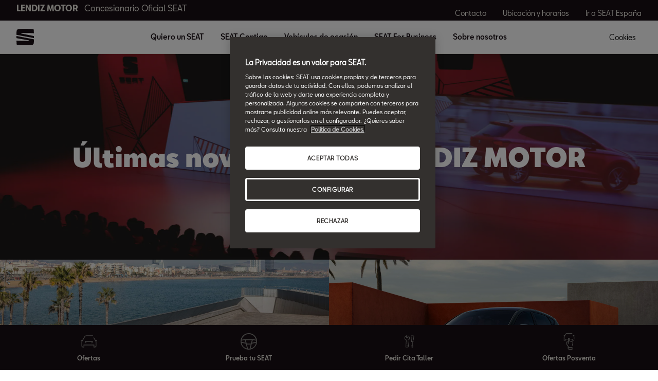

--- FILE ---
content_type: text/html;charset=utf-8
request_url: https://www.concesionarios.seat/lendizmotor/noticias
body_size: 9302
content:

<!DOCTYPE HTML>
<html lang="es-ES">


    <head>

	

	
		<script defer="defer" type="text/javascript" src="/.rum/@adobe/helix-rum-js@%5E2/dist/rum-standalone.js"></script>
<script defer="defer" type="text/javascript" src="/.rum/@adobe/helix-rum-js@%5E2/dist/rum-standalone.js"></script>
<link rel="preload" as="font" href="/etc.clientlibs/nuevaswebs/components/clientlibs/nuevaswebs/main/resources/fonts/SeatBcn-Regular.woff" crossorigin="anonymous"/>
		<link rel="preload" as="font" href="/etc.clientlibs/nuevaswebs/components/clientlibs/nuevaswebs/main/resources/fonts/SeatBcn-Black.woff" crossorigin="anonymous"/>
		<link rel="preload" as="font" href="/etc.clientlibs/nuevaswebs/components/clientlibs/nuevaswebs/main/resources/fonts/SeatBcn-Bold.woff" crossorigin="anonymous"/>
		<link rel="preload" as="font" href="/etc.clientlibs/nuevaswebs/components/clientlibs/nuevaswebs/main/resources/fonts/SeatBcn-Medium.woff" crossorigin="anonymous"/>

		<link rel="dns-prefetch" href="https://seat-ws.com"/>

		
	

    

	

	<link rel="dns-prefetch" href="https://www.googletagmanager.com"/>
	<link rel="dns-prefetch" href="https://analytics.google.com"/>
	<link rel="dns-prefetch" href="https://assets.adobedtm.com"/>
	<link rel="dns-prefetch" href="https://seatsa.tt.omtrdc.net"/>

    
    

	
	<meta http-equiv="content-type" content="text/html; charset=UTF-8"/>
	<meta name="viewport" content="width=device-width, initial-scale=1, shrink-to-fit=no, maximum-scale=1, user-scalable=no"/>

	


	
	


	<!-- SEO Meta tags -->
	<meta name="robots" content="INDEX, FOLLOW"/>

	
	

	
	
    

    
        
            <meta id="seatIdAvoidProfile" name="seatIdAvoidProfile" content="false"/>
        
            <meta id="languageISO" name="languageISO" content="es_ES"/>
        
            <meta id="currency" name="currency" content="€"/>
        
            <meta id="currencyCode" name="currencyCode" content="AED"/>
        
            <meta id="workflow" name="workflow" content="seat-es-es"/>
        
            <meta id="dealerURL" name="dealerURL" content="https://www.concesionarios.seat/home/noticias.snw.xml?app=seat"/>
        
            <meta id="dealerCountry" name="dealerCountry" content="esp"/>
        
            <meta id="hash" name="hash" content="aTNmV0FJemFTeUJsWkNWOTdVR3BzaG5pa2NOUlptZHU3SjJuOU1qdXJhczh2Qm0yaQ=="/>
        
            <meta id="googleMapId" name="googleMapId" content="defaultMapId"/>
        
            <meta id="hash-grv3" name="hash-grv3" content="6LcppgwrAAAAAO8j1Q7-sxRQxfVdG_mOutb9uLcO"/>
        
            
        
    


	<!-- Social Sharing -->
	
	<meta property="og:url" content="www.concesionarios.seat/lendizmotor/home/noticias-dw.html"/>
	
		
		
		
	
	
	<meta property="og:image:width" content="300"/>
	<meta property="og:image:height" content="300"/>
	<meta property="og:type" content="article"/>
	<meta property="og:title" content="Últimas noticias del concesionario SEAT en Vitoria | Lendiz Motor"/>
	<meta property="og:description" content="Conoce las últimas novedades, noticias y eventos de tu concesionario SEAT en Vitoria. En Lendiz Motor te mantenemos informado sobre SEAT."/>

	<meta name="twitter:card" content="summary_large_image"/>
	
	
	<meta name="twitter:title" content="Últimas noticias del concesionario SEAT en Vitoria | Lendiz Motor"/>
	<meta name="twitter:description" content="Conoce las últimas novedades, noticias y eventos de tu concesionario SEAT en Vitoria. En Lendiz Motor te mantenemos informado sobre SEAT."/>

	<meta name="dealerID" content="03597D,08245MS"/>
<meta name="partnerID" content="ESP08245"/>
<meta name="dealerSelector" content="dealer.lendizmotor"/>
<meta name="dealerFormPage" content="https://www.concesionarios.seat/lendizmotor/localizador-stock-dw/form-stock-locator"/>




	
	

	
		
		
	

	
	

	
		
    
<link href="/etc.clientlibs/nuevaswebs/components/clientlibs/common/vendor/bootstrap-css.lc-a4b3f509e79c54a512b890d73235ef04-lc.min.css" type="text/css" rel="stylesheet"><link href="/etc.clientlibs/vwgroup/components/content/services/clientlibs/include.lc-328563ac6d32353c004c0459f0f978fc-lc.min.css" type="text/css" rel="stylesheet"><link href="/etc.clientlibs/seat-website/components/clientlibs/main.lc-db4c072ffbbb7ac68e60e233400f9ce5-lc.min.css" type="text/css" rel="stylesheet"><link href="/etc.clientlibs/nuevaswebs/components/clientlibs/nuevaswebs/main.lc-421bf845eef5c58018ca0b820a7e1957-lc.min.css" type="text/css" rel="stylesheet">


	

	

	

	

	

	<title>Últimas noticias del concesionario SEAT en Vitoria | Lendiz Motor</title>
	<meta name="hideInNav" content/>
	<meta name="navTitle" content="Noticias"/>

	<meta name="description" content="Conoce las últimas novedades, noticias y eventos de tu concesionario SEAT en Vitoria. En Lendiz Motor te mantenemos informado sobre SEAT."/>
	<meta name="template" content="contenttemplate"/>

	

	


	
    
    

    
    
    
    

	
    
        <link rel="icon" type="image/vnd.microsoft.icon" href="/etc/designs/seat-dealers/favicon.ico"/>
        <link rel="shortcut icon" type="image/vnd.microsoft.icon" href="/etc/designs/seat-dealers/favicon.ico"/>
    
    


	
	
		
    
<script type="text/javascript" src="/etc.clientlibs/vwgroup/components/clientlibs/common/utils/datalayer.lc-824949316b956be3c781af3ce4e713ed-lc.min.js"></script><script type="text/javascript" src="/etc.clientlibs/nuevaswebs/components/clientlibs/nuevaswebs/analytics.lc-a95b21c5abc9022be24bedbc76a0b259-lc.min.js"></script>


		
		
	

	
	

    
        
            <!-- Recommender test
<link rel="stylesheet" href="https://recommender.pre.code.seat.cloud.vwgroup.com/app.bundle.css" type="text/css"> -->

<!-- OneTrust Cookies Consent Notice start for concesionarios.seat -->
<script src="https://cdn.cookielaw.org/scripttemplates/otSDKStub.js" data-document-language="true" type="text/javascript" charset="UTF-8" data-domain-script="f5aab29d-9e8d-49f3-bce5-38a64cc73d0d"></script>
<!-- OneTrust Cookies Consent Notice end for concesionarios.seat -->

<script src="https://assets.adobedtm.com/ee3d1dc2ceba/e2c7d39ab65c/launch-2516b4adaf89.min.js" async></script>

<meta name="facebook-domain-verification" content="9o0i8s8s1mq3lmzugj4rg3qls47fi8" />

<meta name="google-site-verification" content="220-_Z4VL5YbwqHbw3W7vM8mPkgy1CWp3lkUS6bhjqo" />
        

        
    

	

	<script type="text/javascript">
		SEAT_ANALYTICS.trackPage('content\/countries\/es\/dealers\/es\/home\/noticias.html','','',false,'','');
	</script>

	<!-- SEO Part 1 canonical URL v1.0.6.1 -->
    
        
            
                
                <link rel="canonical" href="https://www.seat.es/sobre-seat/noticias.html"/>
            
        

        
            
        

        

        
    

	<!-- Seat Dealers Clientlib -->
	
	
		<span id="dealer-selector-span" class="hidden" data-dealer-selector="lendizmotor"></span>
	

	<!-- CSS Overlay -->
	
	

	
		<span id="hash" class="hidden" data-value="aTNmV0FJemFTeUJsWkNWOTdVR3BzaG5pa2NOUlptZHU3SjJuOU1qdXJhczh2Qm0yaQ=="></span>
	

	
		
	


</head>

    
    
        
    
    
    

    

    <body class="aem-site seat-website   ">
    
    
        



        
        


	



<div class="hidden" data-alt="Browser not supported
To live the full Seat Experience, please upgrade your browser to the newest version." id="compatibilityie"></div>

	




<span class="d-none" id="pagenaming">es:Home:Noticias</span>
<span class="d-none" id="carCode"></span>
<span class="d-none" id="market-language">ES/ES</span>

<!-- Seat Dealers Analytics -->


	<span class="d-none" id="dealerName">lendizmotor</span>
	<span class="d-none" id="dealerCode">03597 | lendizmotor</span>
	<span class="d-none" id="dealerId">{dealer_location}</span>







<div class="cookie-policy-container">
	

	<div id="cookies-modal-container">

	</div>
</div>



    
<div><div class="section"><div class="new"></div>
</div><div class="iparys_inherited"><div class="modal-parsys iparsys parsys"></div>
</div>
</div>



<div><div class="section"><div class="new"></div>
</div><div class="iparys_inherited"><div class="header iparsys parsys"><div class="dealersmainnav section">
    
    




    <div class="main-navigation-v2">
        <div class="black-bar">
            <div class="container-fluid">
                <div class="row">
                    <div class="col">
                        
                        
                            <div class="dealer-name">
                                <a href="https://www.concesionarios.seat/home/overview-dw.dealer.lendizmotor" target="_self">LENDIZ MOTOR<span>Concesionario Oficial SEAT</span></a>
                            </div>
                        
                    </div>
                    <div class="col d-none d-lg-block">
                        <div class="dealer-ctas">
                            
                                <a href="https://www.concesionarios.seat/home/contacto-dw.dealer.lendizmotor" target="_self">Contacto</a>
                            
                                <a href="https://www.concesionarios.seat/home/ubicacion-horario-dw.dealer.lendizmotor" target="_self">Ubicación y horarios</a>
                            
                                <a href="https://www.seat.es/" target="_self">Ir a SEAT España</a>
                            
                        </div>
                    </div>
                </div>
            </div>
        </div><!-- end black-bar -->

        <div class="container-fluid menu-bar">
            <div class="row">
                <div class="col col-lg-1">
                    
                    
                        <div class="logo">
                            <a href="https://www.concesionarios.seat/home/overview-dw.dealer.lendizmotor" target="_self"><img src="/content/dam/public-dealer-master/header/new-nav/logoseat-desktop-1440-header.svg" alt="logo"/>                    </a>
                        </div>
                    
                    <div class="menu-icon d-block d-lg-none">
                        <img src="/etc.clientlibs/nuevaswebs/components/clientlibs/nuevaswebs/main/resources/img/menu-closed.svg" alt="menu"/>
                    </div>
                    <span class="d-block d-lg-none cookies" onclick="Optanon.ToggleInfoDisplay();">
                        Cookies
                    </span>
                </div>
                <div class="col col-lg-8 offset-lg-1 d-none d-lg-block">
                    <div class="menu-items">
                        
                            
                                <button class="main-dropdown" data-drop="section0">Quiero un SEAT</button>
                            
                            
                        
                            
                                <button class="main-dropdown" data-drop="section1">SEAT Contigo</button>
                            
                            
                        
                            
                            
                                <a href="https://www.concesionarios.seat/home/coches-ocasion-dw.dealer.lendizmotor" target="_blank">Vehículos de ocasión</a>
                                
                            
                        
                            
                                <button class="main-dropdown" data-drop="section3">SEAT For Business</button>
                            
                            
                        
                            
                                <button class="main-dropdown" data-drop="section4">Sobre nosotros</button>
                            
                            
                        
                    </div>
                </div>
                <div class="col col-lg-1 offset-lg-1 d-none d-lg-block">
                    <span class="menu-items" onclick="Optanon.ToggleInfoDisplay();">
                        Cookies
                    </span>
                </div>
            </div>
        </div> <!-- end menu-bar -->

        <div id="list-items-mobile">
            <div class="close-button">
                <button>
                    <img src="/etc.clientlibs/nuevaswebs/components/clientlibs/nuevaswebs/main/resources/img/menu-x.svg" alt=""/>
                </button>
            </div>
            <div class="list-accordion">
                
                    
                        <a class="btn btn-link" data-toggle="collapse" data-target="#collapse0" aria-expanded="false" aria-controls="collapseOne">
                            Quiero un SEAT
                            <img src="/etc.clientlibs/nuevaswebs/components/clientlibs/nuevaswebs/main/resources/img/icon-arrowdown-black.svg" alt="icon icon-arrowdown-black"/>
                        </a>
                        <div id="collapse0" class="collapse" data-parent=".list-accordion">
                            
                                <a href="https://www.concesionarios.seat/home/ofertas-dw.dealer.lendizmotor" target="_self" alt="Ofertas" title="Ofertas">
                                    <p class="title-item">Ofertas</p>
                                </a>
                            
                                <a href="https://www.concesionarios.seat/home/coches-dw/hibridos-dw.dealer.lendizmotor" target="_self" alt="SEAT Híbridos" title="SEAT Híbridos">
                                    <p class="title-item">SEAT Híbridos</p>
                                </a>
                            
                                <a href="https://www.concesionarios.seat/home/ofertas-dw/seat-flex.dealer.lendizmotor" target="_self" alt="SEAT Flex" title="SEAT Flex">
                                    <p class="title-item">SEAT Flex</p>
                                </a>
                            
                        </div>
                    
                    
                
                    
                        <a class="btn btn-link" data-toggle="collapse" data-target="#collapse1" aria-expanded="false" aria-controls="collapseOne">
                            SEAT Contigo
                            <img src="/etc.clientlibs/nuevaswebs/components/clientlibs/nuevaswebs/main/resources/img/icon-arrowdown-black.svg" alt="icon icon-arrowdown-black"/>
                        </a>
                        <div id="collapse1" class="collapse" data-parent=".list-accordion">
                            
                                <a href="https://www.concesionarios.seat/home/garantias-y-servicios-dw/garantias.dealer.lendizmotor" target="_self" alt="Garantías " title="Garantías ">
                                    <p class="title-item">Garantías </p>
                                </a>
                            
                                <a href="https://www.concesionarios.seat/home/mantenimiento.dealer.lendizmotor" target="_self" alt="Mantenimiento" title="Mantenimiento">
                                    <p class="title-item">Mantenimiento</p>
                                </a>
                            
                                <a href="https://www.concesionarios.seat/home/postventa-dw/servicios-recambios-dw.dealer.lendizmotor" target="_self" alt="Servicios" title="Servicios">
                                    <p class="title-item">Servicios</p>
                                </a>
                            
                                <a href="https://www.concesionarios.seat/home/postventa-dw/ofertas-dw.dealer.lendizmotor" target="_self" alt="Ofertas Posventa" title="Ofertas Posventa">
                                    <p class="title-item">Ofertas Posventa</p>
                                </a>
                            
                                <a href="https://www.concesionarios.seat/home/seat-long-drive.dealer.lendizmotor" target="_self" alt="SEAT Long Drive" title="SEAT Long Drive">
                                    <p class="title-item">SEAT Long Drive</p>
                                </a>
                            
                                <a href="https://www.concesionarios.seat/home/garantias-y-servicios-dw/garantias/garantia-extendida-10.dealer.lendizmotor" target="_self" alt="Garantía de 10 años" title="Garantía de 10 años">
                                    <p class="title-item">Garantía de 10 años</p>
                                </a>
                            
                        </div>
                    
                    
                
                    
                    
                        <a class="link" href="https://www.concesionarios.seat/home/coches-ocasion-dw.dealer.lendizmotor" target="_blank">Vehículos de ocasión</a>
                        
                    
                
                    
                        <a class="btn btn-link" data-toggle="collapse" data-target="#collapse3" aria-expanded="false" aria-controls="collapseOne">
                            SEAT For Business
                            <img src="/etc.clientlibs/nuevaswebs/components/clientlibs/nuevaswebs/main/resources/img/icon-arrowdown-black.svg" alt="icon icon-arrowdown-black"/>
                        </a>
                        <div id="collapse3" class="collapse" data-parent=".list-accordion">
                            
                                <a href="https://www.concesionarios.seat/home/seat-for-business-dw/descubre-dw.dealer.lendizmotor" target="_self" alt="SEAT For Business" title="SEAT For Business">
                                    <p class="title-item">SEAT For Business</p>
                                </a>
                            
                                <a href="https://www.concesionarios.seat/home/seat-for-business-dw/ofertas-dw.dealer.lendizmotor" target="_self" alt="Ofertas empresas" title="Ofertas empresas">
                                    <p class="title-item">Ofertas empresas</p>
                                </a>
                            
                                <a href="https://www.concesionarios.seat/home/seat-for-business-dw/flota-dw.dealer.lendizmotor" target="_self" alt="Nuestra flota" title="Nuestra flota">
                                    <p class="title-item">Nuestra flota</p>
                                </a>
                            
                                <a href="https://www.concesionarios.seat/home/seat-for-business-dw/servicios.dealer.lendizmotor" target="_self" alt="Servicios" title="Servicios">
                                    <p class="title-item">Servicios</p>
                                </a>
                            
                                <a href="https://www.concesionarios.seat/home/seat-for-business-dw/pymes-autonomos.dealer.lendizmotor" target="_self" alt="PYMEs y Autónomos" title="PYMEs y Autónomos">
                                    <p class="title-item">PYMEs y Autónomos</p>
                                </a>
                            
                                <a href="https://www.concesionarios.seat/home/seat-for-business-dw/coches-de-autoescuela.dealer.lendizmotor" target="_self" alt="Autoescuela" title="Autoescuela">
                                    <p class="title-item">Autoescuela</p>
                                </a>
                            
                        </div>
                    
                    
                
                    
                        <a class="btn btn-link" data-toggle="collapse" data-target="#collapse4" aria-expanded="false" aria-controls="collapseOne">
                            Sobre nosotros
                            <img src="/etc.clientlibs/nuevaswebs/components/clientlibs/nuevaswebs/main/resources/img/icon-arrowdown-black.svg" alt="icon icon-arrowdown-black"/>
                        </a>
                        <div id="collapse4" class="collapse" data-parent=".list-accordion">
                            
                                <a href="https://www.concesionarios.seat/home/contacto-dw.dealer.lendizmotor" target="_self" alt="Contacto" title="Contacto">
                                    <p class="title-item">Contacto</p>
                                </a>
                            
                                <a href="https://www.concesionarios.seat/home/ubicacion-horario-dw.dealer.lendizmotor" target="_self" alt="Ubicación y horarios" title="Ubicación y horarios">
                                    <p class="title-item">Ubicación y horarios</p>
                                </a>
                            
                                <a href="https://www.concesionarios.seat/home/noticias.dealer.lendizmotor" target="_self" alt="Noticias" title="Noticias">
                                    <p class="title-item">Noticias</p>
                                </a>
                            
                        </div>
                    
                    
                
            </div>
            <div class="cta-container">
                
                    <a class="cta" href="https://www.concesionarios.seat/home/contacto-dw.dealer.lendizmotor" target="_self">
                        <img src="/content/dam/public-dealer-master/new-conversion/chat-white.svg" alt=""/>
                        Contacto
                    </a>
                
                    <a class="cta" href="https://www.concesionarios.seat/home/ubicacion-horario-dw.dealer.lendizmotor" target="_self">
                        <img src="/content/dam/public-dealer-master/new-conversion/locator-white.svg" alt=""/>
                        Ubicación y horarios
                    </a>
                
                    <a class="cta" href="https://www.seat.es/" target="_self">
                        <img src="/content/dam/public-dealer-master/header/new-nav/option-menu-car.svg" alt=""/>
                        Ir a SEAT España
                    </a>
                
            </div>
        </div>

        
            
                <div id="section0" class="container-fluid list-items">
                    <div class="row">
                        
                            <div class="col-lg-4">
                                <a href="https://www.concesionarios.seat/home/ofertas-dw.dealer.lendizmotor" target="_self" alt="Ofertas" title="Ofertas">
                                    <p class="title-item">Ofertas</p>
                                    <p class="subtitle-item">Descubre todas nuestras ofertas</p>
                                </a>
                            </div>
                        
                            <div class="col-lg-4">
                                <a href="https://www.concesionarios.seat/home/coches-dw/hibridos-dw.dealer.lendizmotor" target="_self" alt="SEAT Híbridos" title="SEAT Híbridos">
                                    <p class="title-item">SEAT Híbridos</p>
                                    <p class="subtitle-item">Gama Híbrida de SEAT: más autonomía, más sostenible</p>
                                </a>
                            </div>
                        
                            <div class="col-lg-4">
                                <a href="https://www.concesionarios.seat/home/ofertas-dw/seat-flex.dealer.lendizmotor" target="_self" alt="SEAT Flex" title="SEAT Flex">
                                    <p class="title-item">SEAT Flex</p>
                                    <p class="subtitle-item">La compra flexible que se mueve contigo</p>
                                </a>
                            </div>
                        
                    </div>
                </div>
            
        
            
                <div id="section1" class="container-fluid list-items">
                    <div class="row">
                        
                            <div class="col-lg-4">
                                <a href="https://www.concesionarios.seat/home/garantias-y-servicios-dw/garantias.dealer.lendizmotor" target="_self" alt="Garantías " title="Garantías ">
                                    <p class="title-item">Garantías </p>
                                    <p class="subtitle-item">Sin preocupaciones</p>
                                </a>
                            </div>
                        
                            <div class="col-lg-4">
                                <a href="https://www.concesionarios.seat/home/mantenimiento.dealer.lendizmotor" target="_self" alt="Mantenimiento" title="Mantenimiento">
                                    <p class="title-item">Mantenimiento</p>
                                    <p class="subtitle-item">Te conocemos desde el primer día</p>
                                </a>
                            </div>
                        
                            <div class="col-lg-4">
                                <a href="https://www.concesionarios.seat/home/postventa-dw/servicios-recambios-dw.dealer.lendizmotor" target="_self" alt="Servicios" title="Servicios">
                                    <p class="title-item">Servicios</p>
                                    <p class="subtitle-item">Nadie como SEAT para cuidar de tu SEAT</p>
                                </a>
                            </div>
                        
                            <div class="col-lg-4">
                                <a href="https://www.concesionarios.seat/home/postventa-dw/ofertas-dw.dealer.lendizmotor" target="_self" alt="Ofertas Posventa" title="Ofertas Posventa">
                                    <p class="title-item">Ofertas Posventa</p>
                                    <p class="subtitle-item">Volver a casa para seguir saliendo</p>
                                </a>
                            </div>
                        
                            <div class="col-lg-4">
                                <a href="https://www.concesionarios.seat/home/seat-long-drive.dealer.lendizmotor" target="_self" alt="SEAT Long Drive" title="SEAT Long Drive">
                                    <p class="title-item">SEAT Long Drive</p>
                                    <p class="subtitle-item">El plan de mantenimiento para tu SEAT</p>
                                </a>
                            </div>
                        
                            <div class="col-lg-4">
                                <a href="https://www.concesionarios.seat/home/garantias-y-servicios-dw/garantias/garantia-extendida-10.dealer.lendizmotor" target="_self" alt="Garantía de 10 años" title="Garantía de 10 años">
                                    <p class="title-item">Garantía de 10 años</p>
                                    <p class="subtitle-item">Sin preocupaciones</p>
                                </a>
                            </div>
                        
                    </div>
                </div>
            
        
            
        
            
                <div id="section3" class="container-fluid list-items">
                    <div class="row">
                        
                            <div class="col-lg-4">
                                <a href="https://www.concesionarios.seat/home/seat-for-business-dw/descubre-dw.dealer.lendizmotor" target="_self" alt="SEAT For Business" title="SEAT For Business">
                                    <p class="title-item">SEAT For Business</p>
                                    <p class="subtitle-item">Descubre todas las posibilidades</p>
                                </a>
                            </div>
                        
                            <div class="col-lg-4">
                                <a href="https://www.concesionarios.seat/home/seat-for-business-dw/ofertas-dw.dealer.lendizmotor" target="_self" alt="Ofertas empresas" title="Ofertas empresas">
                                    <p class="title-item">Ofertas empresas</p>
                                    <p class="subtitle-item">Conoce nuestras ofertas y posibilidades </p>
                                </a>
                            </div>
                        
                            <div class="col-lg-4">
                                <a href="https://www.concesionarios.seat/home/seat-for-business-dw/flota-dw.dealer.lendizmotor" target="_self" alt="Nuestra flota" title="Nuestra flota">
                                    <p class="title-item">Nuestra flota</p>
                                    <p class="subtitle-item">Todas las posibilidades de mobilidad de tu empresa</p>
                                </a>
                            </div>
                        
                            <div class="col-lg-4">
                                <a href="https://www.concesionarios.seat/home/seat-for-business-dw/servicios.dealer.lendizmotor" target="_self" alt="Servicios" title="Servicios">
                                    <p class="title-item">Servicios</p>
                                    <p class="subtitle-item">Descubre aquí todos los servicios para empresas</p>
                                </a>
                            </div>
                        
                            <div class="col-lg-4">
                                <a href="https://www.concesionarios.seat/home/seat-for-business-dw/pymes-autonomos.dealer.lendizmotor" target="_self" alt="PYMEs y Autónomos" title="PYMEs y Autónomos">
                                    <p class="title-item">PYMEs y Autónomos</p>
                                    <p class="subtitle-item">Ventajas de ser tu jefe</p>
                                </a>
                            </div>
                        
                            <div class="col-lg-4">
                                <a href="https://www.concesionarios.seat/home/seat-for-business-dw/coches-de-autoescuela.dealer.lendizmotor" target="_self" alt="Autoescuela" title="Autoescuela">
                                    <p class="title-item">Autoescuela</p>
                                    <p class="subtitle-item">Enseñar cuesta menos</p>
                                </a>
                            </div>
                        
                    </div>
                </div>
            
        
            
                <div id="section4" class="container-fluid list-items">
                    <div class="row">
                        
                            <div class="col-lg-4">
                                <a href="https://www.concesionarios.seat/home/contacto-dw.dealer.lendizmotor" target="_self" alt="Contacto" title="Contacto">
                                    <p class="title-item">Contacto</p>
                                    <p class="subtitle-item">Ponte en contacto con Lendiz Motor</p>
                                </a>
                            </div>
                        
                            <div class="col-lg-4">
                                <a href="https://www.concesionarios.seat/home/ubicacion-horario-dw.dealer.lendizmotor" target="_self" alt="Ubicación y horarios" title="Ubicación y horarios">
                                    <p class="title-item">Ubicación y horarios</p>
                                    <p class="subtitle-item">¿Dónde encontrarnos?</p>
                                </a>
                            </div>
                        
                            <div class="col-lg-4">
                                <a href="https://www.concesionarios.seat/home/noticias.dealer.lendizmotor" target="_self" alt="Noticias" title="Noticias">
                                    <p class="title-item">Noticias</p>
                                    <p class="subtitle-item">Noticias y novedades de Lendiz Motor y de SEAT</p>
                                </a>
                            </div>
                        
                    </div>
                </div>
            
        
        <div class="main-nav-overlay"></div>
    </div>

<!-- end main-navigation-v2 --></div>
</div>
</div>
</div>

<div class="container-body">
    

    





    
    <div><div class="dealerdynamicnav section">

    



    <section class="dynNewsEvents dealerDynNewsEvents no-lazy" id="dealerdynamicnav">
        <div class="newsHero">
            <div class="cont-img">
                <span data-picture="" data-alt="noticias" data-title="" data-class="cq-dd-image  img-viewport img-responsive f-center">
                    <div class="">
                        <span class="" data-focalPoint="f-center" data-src="/content/dam/public/seat-website/company/news-and-events/home/latest/hero/small/seat-news-and-events-latest.jpg" data-srcBig="/content/dam/public/seat-website/company/news-and-events/home/latest/hero/small/seat-news-and-events-latest.jpg" data-media="(max-width: 763px)"></span>
                    </div>
                    <div class="">
                        <span class="" data-focalPoint="f-center" data-src="/content/dam/public/seat-website/company/news-and-events/home/latest/hero/medium/seat-news-and-events-latest.jpg" data-srcBig="/content/dam/public/seat-website/company/news-and-events/home/latest/hero/medium/seat-news-and-events-latest.jpg" data-media="(min-width : 764px) and (max-width : 1015px)"></span>
                    </div>
                    <div class="">
                        <span class="" data-focalPoint="f-center" data-src="/content/dam/public/seat-website/company/news-and-events/home/latest/hero/large/seat-news-and-events-latest.jpg" data-srcBig="/content/dam/public/seat-website/company/news-and-events/home/latest/hero/large/seat-news-and-events-latest.jpg" data-media="(min-width: 1016px) and (max-width : 1435px)"></span>
                    </div>
                    <div class="">
                        <span class="" data-focalPoint="f-center" data-src="/content/dam/public/seat-website/company/news-and-events/home/latest/hero/x-large/seat-news-and-events-latest.jpg" data-srcBig="/content/dam/public/seat-website/company/news-and-events/home/latest/hero/x-large/seat-news-and-events-latest.jpg" data-media="(min-width: 1436px)"></span>
                    </div>
                </span>
                <div class="overlay"></div>
            </div>
            <div class="cont-module">
                <div class="cont-module-text">
                    <h1 class="title">Últimas novedades de LENDIZ MOTOR</h1>
                </div>
            </div>
        </div>
        <div class="wrapper">
            
        </div>
        <div class="news-container">
            <div class="mosaic row">
                <span class="hidden">
                    <span class="pages" data-totalPages="2" data-currentPage="0"></span>
                </span>
                
                    <div class="col-12 col-md-8 col-lg-6 p-0 mosaic-item bigCard back-img bg-green card-0">
                        <a href="https://www.concesionarios.seat/home/noticias/coches/new-seat-arona-fr-limited-edition.dealer.lendizmotor">
                            <div class="overlay"></div>
                            <div class="cont-img">
                                <span data-picture="" data-alt="" data-title="" data-class="cq-dd-image img-responsive">
                                    <div class="">
                                        <span class="" data-focalPoint="f-center" data-src="/content/dam/public/seat-website/company/news-and-events/cars/seat-arona-fr-limited-edition/cards/mobile/seat-arona-fr-limited-edition-2024.jpg" data-srcBig="/content/dam/public/seat-website/company/news-and-events/cars/seat-arona-fr-limited-edition/cards/mobile/seat-arona-fr-limited-edition-2024.jpg" data-media="(max-width: 763px)"></span>
                                    </div>
                                    <div class="">
                                        <span class="" data-focalPoint="f-center" data-src="/content/dam/public/seat-website/company/news-and-events/cars/seat-arona-fr-limited-edition/cards/double/seat-arona-fr-limited-edition-2024.jpg" data-srcBig="/content/dam/public/seat-website/company/news-and-events/cars/seat-arona-fr-limited-edition/cards/double/seat-arona-fr-limited-edition-2024.jpg" data-media="(min-width: 764px)"></span>
                                    </div>
                                </span>
                                <div class="overlay"></div>
                            </div>
                            <div class="data">
                                <div class="eyebrow">
                                    
                                </div>
                                <div class="title">
                                    Nuevo SEAT Arona FR Limited Edition.
                                </div>
                                <div class="pie">
                                    <div class="date">
                                        17.09.2024
                                    </div>
                                    <div class="icons">
                                        
                                            <span class="number">3</span>
                                            <img src="/etc.clientlibs/nuevaswebs/components/clientlibs/nuevaswebs/main/resources/img/dne-pictureCounterWhite.svg" alt=""/>
                                        
                                        
                                    </div>
                                    <div class="icons blanc">
                                        
                                            <span class="number">3</span>
                                            <img src="/etc.clientlibs/nuevaswebs/components/clientlibs/nuevaswebs/main/resources/img/dne-pictureCounterWhite.svg" alt=""/>
                                        
                                        
                                    </div>
                                </div>
                            </div>
                        </a>
                    </div>
                
                <!-- ITEM -->
                
                    <div class="col-12 col-md-4 col-lg-6 p-0 mosaic-item bg-orange-4 card-1">
                        <a href="https://www.concesionarios.seat/home/noticias/coches/tecnologia-nuevo-seat-leon-2024.dealer.lendizmotor">
                            <div class="overlay"></div>
                            <div class="cont-img">
                                <span data-picture="" data-alt="" data-title="" data-class="cq-dd-image img-responsive">
                                    <div class="">
                                        <span class="" data-focalPoint="f-center" data-src="/content/dam/countries/es/seat-website/sobre-seat/noticias/cards/mobile/nuevo-seat-leon.jpg" data-srcBig="/content/dam/countries/es/seat-website/sobre-seat/noticias/cards/mobile/nuevo-seat-leon.jpg" data-media="(max-width: 763px)"></span>
                                    </div>
                                    <div class="">
                                        <span class="" data-focalPoint="f-center" data-src="/content/dam/countries/es/seat-website/sobre-seat/noticias/cards/double/nuevo-seat-leon.jpg" data-srcBig="/content/dam/countries/es/seat-website/sobre-seat/noticias/cards/double/nuevo-seat-leon.jpg" data-media="(min-width: 764px)"></span>
                                    </div>
                                </span>
                                <div class="overlay"></div>
                            </div>
                            <div class="data">
                                <div class="eyebrow">
                                    
                                </div>
                                <div class="title">
                                    Nuevo SEAT León 2024 tecnología, motor e interior
                                </div>
                                <div class="pie">
                                    <div class="date">
                                        17.09.2024
                                    </div>
                                    <div class="icons">
                                        
                                            <span class="number">4</span>
                                            <img src="/etc.clientlibs/nuevaswebs/components/clientlibs/nuevaswebs/main/resources/img/dne-pictureCounter.svg" alt=""/>
                                        
                                        
                                    </div>
                                    <div class="icons blanc">
                                        
                                            <span class="number">4</span>
                                            <img src="/etc.clientlibs/nuevaswebs/components/clientlibs/nuevaswebs/main/resources/img/dne-pictureCounterWhite.svg" alt=""/>
                                        
                                        
                                    </div>
                                </div>
                            </div>
                        </a>
                    </div>
                
                <!-- ITEM -->
                
                    <div class="col-12 col-md-4 col-lg-3 p-0 mosaic-item bg-gray card-2">
                        <a href="https://www.concesionarios.seat/home/noticias/coches/ibiza-fr-40-aniversario.dealer.lendizmotor">
                            <div class="overlay"></div>
                            <div class="data">
                                <div class="eyebrow">
                                    
                                </div>
                                <div class="title">
                                    SEAT Ibiza 40 Aniversario
                                </div>
                                <div class="pie">
                                    <div class="date">
                                        17.09.2024
                                    </div>
                                    <div class="icons">
                                        
                                            <span class="number">5</span>
                                            <img src="/etc.clientlibs/nuevaswebs/components/clientlibs/nuevaswebs/main/resources/img/dne-pictureCounter.svg" alt=""/>
                                        
                                        
                                    </div>
                                    <div class="icons blanc">
                                        
                                            <span class="number">5</span>
                                            <img src="/etc.clientlibs/nuevaswebs/components/clientlibs/nuevaswebs/main/resources/img/dne-pictureCounterWhite.svg" alt=""/>
                                        
                                        
                                    </div>
                                </div>
                            </div>
                        </a>
                    </div>
                
                <!-- ITEM -->
                
                    <div class="col-12 col-md-8 col-lg-3 p-0 mosaic-item bigCard back-img card-3">
                        <a href="https://www.concesionarios.seat/home/noticias/corporativas/seat-arona-lider-en-ventas.dealer.lendizmotor">
                            <div class="overlay"></div>
                            <div class="cont-img">
                                <span data-picture="" data-alt="" data-title="" data-class="cq-dd-image img-responsive">
                                    <div class="">
                                        <span class="" data-focalPoint="f-center" data-src="/content/dam/countries/es/seat-website/sobre-seat/noticias/corporativas/seat-arona-lider-en-ventas/cards/mobile/digital-driven-campaign.jpg" data-srcBig="/content/dam/countries/es/seat-website/sobre-seat/noticias/corporativas/seat-arona-lider-en-ventas/cards/mobile/digital-driven-campaign.jpg" data-media="(max-width: 763px)"></span>
                                    </div>
                                    <div class="">
                                        <span class="" data-focalPoint="f-center" data-src="/content/dam/countries/es/seat-website/sobre-seat/noticias/corporativas/seat-arona-lider-en-ventas/cards/individual/digital-driven-campaign.jpg" data-srcBig="/content/dam/countries/es/seat-website/sobre-seat/noticias/corporativas/seat-arona-lider-en-ventas/cards/individual/digital-driven-campaign.jpg" data-media="(min-width: 764px)"></span>
                                    </div>
                                </span>
                                <div class="overlay"></div>
                            </div>
                            <div class="data">
                                <div class="eyebrow">
                                    
                                </div>
                                <div class="title">
                                    SEAT, marca más vendida con Arona como líder.
                                </div>
                                <div class="pie">
                                    <div class="date">
                                        04.01.2022
                                    </div>
                                    <div class="icons">
                                        
                                            <span class="number">1</span>
                                            <img src="/etc.clientlibs/nuevaswebs/components/clientlibs/nuevaswebs/main/resources/img/dne-pictureCounterWhite.svg" alt=""/>
                                        
                                        
                                    </div>
                                    <div class="icons blanc">
                                        
                                            <span class="number">1</span>
                                            <img src="/etc.clientlibs/nuevaswebs/components/clientlibs/nuevaswebs/main/resources/img/dne-pictureCounterWhite.svg" alt=""/>
                                        
                                        
                                    </div>
                                </div>
                            </div>
                        </a>
                    </div>
                
                <!-- ITEM -->
                
                    <div class="col-12 col-md-4 p-0 col-lg-3 mosaic-item smallCard back-img bg-gray card-4">
                        <a href="https://www.concesionarios.seat/home/noticias/corporativas/centro-investigacion-desarrollo-baterias.dealer.lendizmotor">
                            <div class="overlay"></div>
                            <div class="cont-img">
                                <span data-picture="" data-alt="" data-title="" data-class="cq-dd-image img-responsive">
                                    <div class="">
                                        <span class="" data-focalPoint="f-center" data-src="/content/dam/public/seat-website/company/news-and-events/company/pioneering-battery-research-development-centre/cards/mobile/seat-battery-research-centre.jpg" data-srcBig="/content/dam/public/seat-website/company/news-and-events/company/pioneering-battery-research-development-centre/cards/mobile/seat-battery-research-centre.jpg" data-media="(max-width: 763px)"></span>
                                    </div>
                                    <div class="">
                                        <span class="" data-focalPoint="f-center" data-src="/content/dam/public/seat-website/company/news-and-events/company/pioneering-battery-research-development-centre/cards/individual/seat-battery-research-centre.jpg" data-srcBig="/content/dam/public/seat-website/company/news-and-events/company/pioneering-battery-research-development-centre/cards/individual/seat-battery-research-centre.jpg" data-media="(min-width: 764px)"></span>
                                    </div>
                                </span>
                                <div class="overlay"></div>
                            </div>
                            <div class="data">
                                <div class="eyebrow">
                                    
                                </div>
                                <div class="title">
                                    Centro de investigación y desarrollo de baterías.
                                </div>
                                <div class="pie">
                                    <div class="date">
                                        16.12.2021
                                    </div>
                                    <div class="icons">
                                        
                                            <span class="number">6</span>
                                            <img src="/etc.clientlibs/nuevaswebs/components/clientlibs/nuevaswebs/main/resources/img/dne-pictureCounter.svg" alt=""/>
                                        
                                        
                                    </div>
                                    <div class="icons blanc">
                                        
                                            <span class="number">4</span>
                                            <img src="/etc.clientlibs/nuevaswebs/components/clientlibs/nuevaswebs/main/resources/img/dne-pictureCounterWhite.svg" alt=""/>
                                        
                                        
                                    </div>
                                </div>
                            </div>
                        </a>
                    </div>
                
                <!-- ITEM -->
                
                    <div class="col-12 col-md-4 p-0 col-lg-3 mosaic-item smallCard bg-white card-5">
                        <a href="https://www.concesionarios.seat/home/noticias/corporativas/best-buy-car-europa-2021.dealer.lendizmotor">
                            <div class="overlay"></div>
                            <div class="cont-img">
                                <span data-picture="" data-alt="" data-title="" data-class="cq-dd-image img-responsive">
                                    <div class="">
                                        <span class="" data-focalPoint="f-center" data-src="/content/dam/public/seat-website/company/news-and-events/company/best-car-europe-2021/cards/mobile/best-car-europe-2021.jpg" data-srcBig="/content/dam/public/seat-website/company/news-and-events/company/best-car-europe-2021/cards/mobile/best-car-europe-2021.jpg" data-media="(max-width: 763px)"></span>
                                    </div>
                                    <div class="">
                                        <span class="" data-focalPoint="f-center" data-src="/content/dam/public/seat-website/company/news-and-events/company/best-car-europe-2021/cards/individual/best-car-europe-2021.jpg" data-srcBig="/content/dam/public/seat-website/company/news-and-events/company/best-car-europe-2021/cards/individual/best-car-europe-2021.jpg" data-media="(min-width: 764px)"></span>
                                    </div>
                                </span>
                                <div class="overlay"></div>
                            </div>
                            <div class="data">
                                <div class="eyebrow">
                                    
                                </div>
                                <div class="title">
                                    SEAT León “Best Buy Car en Europa 2021”.
                                </div>
                                <div class="pie">
                                    <div class="date">
                                        04.10.2021
                                    </div>
                                    <div class="icons">
                                        
                                            <span class="number">4</span>
                                            <img src="/etc.clientlibs/nuevaswebs/components/clientlibs/nuevaswebs/main/resources/img/dne-pictureCounter.svg" alt=""/>
                                        
                                        
                                            <span class="number">1</span>
                                            <img src="/etc.clientlibs/nuevaswebs/components/clientlibs/nuevaswebs/main/resources/img/dne-videoBlack.svg" alt=""/>
                                        
                                    </div>
                                    <div class="icons blanc">
                                        
                                            <span class="number">4</span>
                                            <img src="/etc.clientlibs/nuevaswebs/components/clientlibs/nuevaswebs/main/resources/img/dne-pictureCounterWhite.svg" alt=""/>
                                        
                                        
                                            <span class="number">1</span>
                                            <img src="/etc.clientlibs/nuevaswebs/components/clientlibs/nuevaswebs/main/resources/img/dne-videoWhite.svg" alt=""/>
                                        
                                    </div>
                                </div>
                            </div>
                        </a>
                    </div>
                
                <!-- ITEM -->
                
                    <div class="col-12 col-md-4 col-lg-3 p-0 mosaic-item bg-orange-4 card-6">
                        <a href="https://www.concesionarios.seat/home/noticias/corporativas/futuro-electrico.dealer.lendizmotor">
                            <div class="overlay"></div>
                            <div class="cont-img">
                                <span data-picture="" data-alt="" data-title="" data-class="cq-dd-image img-responsive">
                                    <div class="">
                                        <span class="" data-focalPoint="f-center" data-src="/content/dam/public/seat-website/company/news-and-events/company/future-be-electric/cards/mobile/future-be-electric.jpg" data-srcBig="/content/dam/public/seat-website/company/news-and-events/company/future-be-electric/cards/mobile/future-be-electric.jpg" data-media="(max-width: 763px)"></span>
                                    </div>
                                    <div class="">
                                        <span class="" data-focalPoint="f-center" data-src="/content/dam/public/seat-website/company/news-and-events/company/future-be-electric/cards/individual/future-be-electric.jpg" data-srcBig="/content/dam/public/seat-website/company/news-and-events/company/future-be-electric/cards/individual/future-be-electric.jpg" data-media="(min-width: 764px)"></span>
                                    </div>
                                </span>
                                <div class="overlay"></div>
                            </div>
                            <div class="data">
                                <div class="eyebrow">
                                    
                                </div>
                                <div class="title">
                                    ¿Por qué el coche del futuro será eléctrico?
                                </div>
                                <div class="pie">
                                    <div class="date">
                                        28.09.2021
                                    </div>
                                    <div class="icons">
                                        
                                            <span class="number">3</span>
                                            <img src="/etc.clientlibs/nuevaswebs/components/clientlibs/nuevaswebs/main/resources/img/dne-pictureCounter.svg" alt=""/>
                                        
                                        
                                            <span class="number">1</span>
                                            <img src="/etc.clientlibs/nuevaswebs/components/clientlibs/nuevaswebs/main/resources/img/dne-videoBlack.svg" alt=""/>
                                        
                                    </div>
                                    <div class="icons blanc">
                                        
                                            <span class="number">3</span>
                                            <img src="/etc.clientlibs/nuevaswebs/components/clientlibs/nuevaswebs/main/resources/img/dne-pictureCounterWhite.svg" alt=""/>
                                        
                                        
                                            <span class="number">1</span>
                                            <img src="/etc.clientlibs/nuevaswebs/components/clientlibs/nuevaswebs/main/resources/img/dne-videoWhite.svg" alt=""/>
                                        
                                    </div>
                                </div>
                            </div>
                        </a>
                    </div>
                
                <!-- ITEM -->
                
                    <div class="col-12 col-md-4 col-lg-3 p-0 mosaic-item bg-gray card-7">
                        <a href="https://www.concesionarios.seat/home/noticias/corporativas/lanzamiento-tarraco-ehybrid.dealer.lendizmotor">
                            <div class="overlay"></div>
                            <div class="data">
                                <div class="eyebrow">
                                    
                                </div>
                                <div class="title">
                                    SEAT Tarraco e-HYBRID.
                                </div>
                                <div class="pie">
                                    <div class="date">
                                        20.04.2021
                                    </div>
                                    <div class="icons">
                                        
                                            <span class="number">10</span>
                                            <img src="/etc.clientlibs/nuevaswebs/components/clientlibs/nuevaswebs/main/resources/img/dne-pictureCounter.svg" alt=""/>
                                        
                                        
                                            <span class="number">1</span>
                                            <img src="/etc.clientlibs/nuevaswebs/components/clientlibs/nuevaswebs/main/resources/img/dne-videoBlack.svg" alt=""/>
                                        
                                    </div>
                                    <div class="icons blanc">
                                        
                                            <span class="number">10</span>
                                            <img src="/etc.clientlibs/nuevaswebs/components/clientlibs/nuevaswebs/main/resources/img/dne-pictureCounterWhite.svg" alt=""/>
                                        
                                        
                                            <span class="number">1</span>
                                            <img src="/etc.clientlibs/nuevaswebs/components/clientlibs/nuevaswebs/main/resources/img/dne-videoWhite.svg" alt=""/>
                                        
                                    </div>
                                </div>
                            </div>
                        </a>
                    </div>
                
                <!-- ITEM -->
                
                    <div class="col-12 col-md-8 col-lg-6 p-0 mosaic-item back-img card-8">
                        <a href="https://www.concesionarios.seat/home/noticias/coches/nuevo-seat-ibiza.dealer.lendizmotor">
                            <div class="overlay"></div>
                            <div class="cont-img">
                                <span data-picture="" data-alt="" data-title="" data-class="cq-dd-image img-responsive">
                                    <div class="">
                                        <span class="" data-focalPoint="f-center" data-src="/content/dam/public/seat-website/company/news-and-events/cars/new-seat-ibiza/cards/mobile/the-new-seat-ibiza.jpg" data-srcBig="/content/dam/public/seat-website/company/news-and-events/cars/new-seat-ibiza/cards/mobile/the-new-seat-ibiza.jpg" data-media="(max-width: 763px)"></span>
                                    </div>
                                    <div class="">
                                        <span class="" data-focalPoint="f-center" data-src="/content/dam/public/seat-website/company/news-and-events/cars/new-seat-ibiza/cards/double/the-new-seat-ibiza.jpg" data-srcBig="/content/dam/public/seat-website/company/news-and-events/cars/new-seat-ibiza/cards/double/the-new-seat-ibiza.jpg" data-media="(min-width: 764px)"></span>
                                    </div>
                                </span>
                                <div class="overlay"></div>
                            </div>
                            <div class="data">
                                <div class="eyebrow">
                                    
                                </div>
                                <div class="title">
                                    Nuevo SEAT Ibiza.
                                </div>
                                <div class="pie">
                                    <div class="date">
                                        19.04.2021
                                    </div>
                                    <div class="icons">
                                        
                                            <span class="number">10</span>
                                            <img src="/etc.clientlibs/nuevaswebs/components/clientlibs/nuevaswebs/main/resources/img/dne-pictureCounterWhite.svg" alt=""/>
                                        
                                        
                                            <span class="number">1</span>
                                            <img src="/etc.clientlibs/nuevaswebs/components/clientlibs/nuevaswebs/main/resources/img/dne-videoWhite.svg" alt=""/>
                                        
                                    </div>
                                    <div class="icons blanc">
                                        
                                            <span class="number">10</span>
                                            <img src="/etc.clientlibs/nuevaswebs/components/clientlibs/nuevaswebs/main/resources/img/dne-pictureCounterWhite.svg" alt=""/>
                                        
                                        
                                            <span class="number">1</span>
                                            <img src="/etc.clientlibs/nuevaswebs/components/clientlibs/nuevaswebs/main/resources/img/dne-videoWhite.svg" alt=""/>
                                        
                                    </div>
                                </div>
                            </div>
                        </a>
                    </div>
                
                <!-- ITEM -->
                
                    <div class="col-12 col-md-4 col-lg-6 p-0 mosaic-item bg-orange-4 card-9">
                        <a href="https://www.concesionarios.seat/home/noticias/coches/nuevo-seat-arona.dealer.lendizmotor">
                            <div class="overlay"></div>
                            <div class="cont-img">
                                <span data-picture="" data-alt="" data-title="" data-class="cq-dd-image img-responsive">
                                    <div class="">
                                        <span class="" data-focalPoint="f-center" data-src="/content/dam/public/seat-website/company/news-and-events/cars/new-seat-arona/cards/mobile/the-new-seat-arona.jpg" data-srcBig="/content/dam/public/seat-website/company/news-and-events/cars/new-seat-arona/cards/mobile/the-new-seat-arona.jpg" data-media="(max-width: 763px)"></span>
                                    </div>
                                    <div class="">
                                        <span class="" data-focalPoint="f-center" data-src="/content/dam/public/seat-website/company/news-and-events/cars/new-seat-arona/cards/double/the-new-seat-arona.jpg" data-srcBig="/content/dam/public/seat-website/company/news-and-events/cars/new-seat-arona/cards/double/the-new-seat-arona.jpg" data-media="(min-width: 764px)"></span>
                                    </div>
                                </span>
                                <div class="overlay"></div>
                            </div>
                            <div class="data">
                                <div class="eyebrow">
                                    
                                </div>
                                <div class="title">
                                    Nuevo SEAT Arona.
                                </div>
                                <div class="pie">
                                    <div class="date">
                                        15.04.2021
                                    </div>
                                    <div class="icons">
                                        
                                            <span class="number">10</span>
                                            <img src="/etc.clientlibs/nuevaswebs/components/clientlibs/nuevaswebs/main/resources/img/dne-pictureCounter.svg" alt=""/>
                                        
                                        
                                            <span class="number">1</span>
                                            <img src="/etc.clientlibs/nuevaswebs/components/clientlibs/nuevaswebs/main/resources/img/dne-videoBlack.svg" alt=""/>
                                        
                                    </div>
                                    <div class="icons blanc">
                                        
                                            <span class="number">10</span>
                                            <img src="/etc.clientlibs/nuevaswebs/components/clientlibs/nuevaswebs/main/resources/img/dne-pictureCounterWhite.svg" alt=""/>
                                        
                                        
                                            <span class="number">1</span>
                                            <img src="/etc.clientlibs/nuevaswebs/components/clientlibs/nuevaswebs/main/resources/img/dne-videoWhite.svg" alt=""/>
                                        
                                    </div>
                                </div>
                            </div>
                        </a>
                    </div>
                
                <!-- ITEM -->
                
                    <div class="col-12 col-md-4 col-lg-3 p-0 mosaic-item back-img bg-orange-4 card-10">
                        <a href="https://www.concesionarios.seat/home/noticias/corporativas/cecilia-taieb-nueva-directora-global-de-comunicacion-de-seat-sa.dealer.lendizmotor">
                            <div class="overlay"></div>
                            <div class="cont-img">
                                <span data-picture="" data-alt="" data-title="" data-class="cq-dd-image img-responsive">
                                    <div class="">
                                        <span class="" data-focalPoint="f-center" data-src="/content/dam/public/seat-website/company/news-and-events/company/new-appointment-cecilia-taieb/cards/mobile/new-appoiment-cecilia-taieb.jpg" data-srcBig="/content/dam/public/seat-website/company/news-and-events/company/new-appointment-cecilia-taieb/cards/mobile/new-appoiment-cecilia-taieb.jpg" data-media="(max-width: 763px)"></span>
                                    </div>
                                    <div class="">
                                        <span class="" data-focalPoint="f-center" data-src="/content/dam/public/seat-website/company/news-and-events/company/new-appointment-cecilia-taieb/cards/individual/new-appoiment-cecilia-taieb.jpg" data-srcBig="/content/dam/public/seat-website/company/news-and-events/company/new-appointment-cecilia-taieb/cards/individual/new-appoiment-cecilia-taieb.jpg" data-media="(min-width: 764px)"></span>
                                    </div>
                                </span>
                                <div class="overlay"></div>
                            </div>
                            <div class="data">
                                <div class="eyebrow">
                                    
                                </div>
                                <div class="title">
                                    Cécilia Taieb, nueva directora global de Comunicación.
                                </div>
                                <div class="pie">
                                    <div class="date">
                                        25.03.2021
                                    </div>
                                    <div class="icons">
                                        
                                            <span class="number">1</span>
                                            <img src="/etc.clientlibs/nuevaswebs/components/clientlibs/nuevaswebs/main/resources/img/dne-pictureCounter.svg" alt=""/>
                                        
                                        
                                    </div>
                                    <div class="icons blanc">
                                        
                                            <span class="number">1</span>
                                            <img src="/etc.clientlibs/nuevaswebs/components/clientlibs/nuevaswebs/main/resources/img/dne-pictureCounterWhite.svg" alt=""/>
                                        
                                        
                                    </div>
                                </div>
                            </div>
                        </a>
                    </div>
                
                <!-- ITEM -->
                
                    <div class="col-12 col-md-4 col-lg-3 p-0 mosaic-item bg-white card-11">
                        <a href="https://www.concesionarios.seat/home/noticias/corporativas/seat-sa-lanzara-un-coche-electrico-urbano-en-2025.dealer.lendizmotor">
                            <div class="overlay"></div>
                            <div class="cont-img">
                                <span data-picture="" data-alt="" data-title="" data-class="cq-dd-image img-responsive">
                                    <div class="">
                                        <span class="" data-focalPoint="f-center" data-src="/content/dam/editorial/seat-website/company/news-and-events/company/annual-press-conference/cards/mobile/annual-press-conference-2021.jpg" data-srcBig="/content/dam/editorial/seat-website/company/news-and-events/company/annual-press-conference/cards/mobile/annual-press-conference-2021.jpg" data-media="(max-width: 763px)"></span>
                                    </div>
                                    <div class="">
                                        <span class="" data-focalPoint="f-center" data-src="/content/dam/editorial/seat-website/company/news-and-events/company/annual-press-conference/cards/individual/annual-press-conference-2021.jpg" data-srcBig="/content/dam/editorial/seat-website/company/news-and-events/company/annual-press-conference/cards/individual/annual-press-conference-2021.jpg" data-media="(min-width: 764px)"></span>
                                    </div>
                                </span>
                                <div class="overlay"></div>
                            </div>
                            <div class="data">
                                <div class="eyebrow">
                                    
                                </div>
                                <div class="title">
                                    SEAT S.A. lanzará un coche eléctrico urbano en 2025.
                                </div>
                                <div class="pie">
                                    <div class="date">
                                        22.03.2021
                                    </div>
                                    <div class="icons">
                                        
                                            <span class="number">1</span>
                                            <img src="/etc.clientlibs/nuevaswebs/components/clientlibs/nuevaswebs/main/resources/img/dne-pictureCounter.svg" alt=""/>
                                        
                                        
                                            <span class="number">1</span>
                                            <img src="/etc.clientlibs/nuevaswebs/components/clientlibs/nuevaswebs/main/resources/img/dne-videoBlack.svg" alt=""/>
                                        
                                    </div>
                                    <div class="icons blanc">
                                        
                                            <span class="number">1</span>
                                            <img src="/etc.clientlibs/nuevaswebs/components/clientlibs/nuevaswebs/main/resources/img/dne-pictureCounterWhite.svg" alt=""/>
                                        
                                        
                                            <span class="number">1</span>
                                            <img src="/etc.clientlibs/nuevaswebs/components/clientlibs/nuevaswebs/main/resources/img/dne-videoWhite.svg" alt=""/>
                                        
                                    </div>
                                </div>
                            </div>
                        </a>
                    </div>
                
            </div>
        </div>
        <div class="seeMore-container">
            <div class="seeMore-button" data-resource-path="/content/countries/es/dealers/es/home/noticias/jcr:content/par/dealerdynamicnav.dealer.lendizmotor.html">
                <img src="/etc.clientlibs/nuevaswebs/components/clientlibs/nuevaswebs/main/resources/img/svg-font/ico-next-gray.svg" alt="icon ico-next-gray"/>
            </div>
            <span class="seeMore-text-more">Ver más</span>
        </div>
        <div class="more-news-container" style="display:none">
            <a class="btn btn-standard btn-black" href="https://www.concesionarios.seat/dealers/lendizmotor/noticias.dealer.lendizmotor">
                Ver más noticias
            </a>
        </div>
    </section>
</div>

</div>
    
    <div><div class="section"><div class="new"></div>
</div><div class="iparys_inherited"><div class="disclaimer iparsys parsys"></div>
</div>
</div>
</div>


<div><div class="section"><div class="new"></div>
</div><div class="iparys_inherited"><div class="footer iparsys parsys"><div class="dealersfooter section">
    
    


<div>
    
    
</div>
<div>
    
    
</div>

<div class="footer-v2">
    <div class="container-fluid section-first-block">
        <div class="row">
            <div class="col-2 col-md-8">
                <div class="section-logo">
                    <img src="/content/dam/public-dealer-master/footer/logoseat-desktop-1440-white.svg" alt="logo"/>
                </div>
            </div>
            <div class="col col-md-4">
                <div class="section-dealer">
                    <p>Lendiz Motor Concesionario oficial SEAT</p>

                    <a href="/home/contacto-dw.dealer.lendizmotor"><img src="/content/dam/public-dealer-master/footer/mail-white.svg" alt=""/><span class="text-icon">Contacto</span></a>
                </div>
            </div>
        </div>
    </div>


    <div class="container-fluid section-second-block">
        <div class="row" id="accordion">
            <div class="col-12 col-md-4">
                <div class="section-title">
                    <div class="d-md-none collapse-btn collapsed" type="button" data-toggle="collapse" role="button" aria-expanded="false" data-target="#collapsePopular" aria-controls="collapsePopular">
                        Ofertas
                        <div class="collapse-icon">
                            <span class="two "></span>
                            <span class="one "></span>
                        </div>
                    </div>
                    <p class="d-none d-md-block">Ofertas</p>
                    <div class="collapse" id="collapsePopular" aria-labelledby="headingPopular" data-parent="#accordion">
                        <div class="container-links">
                            
                                <a href="/home/ofertas-dw.dealer.lendizmotor" target="_self">Coches Nuevos</a>
                            
                                <a href="/home/postventa-dw/ofertas-dw.dealer.lendizmotor" target="_self">Ofertas Posventa</a>
                            
                                <a href="/home/coches-ocasion-dw.dealer.lendizmotor" target="_self">Vehículos de ocasión</a>
                            
                                <a href="/home/seat-for-business-dw/descubre-dw.dealer.lendizmotor" target="_self">SEAT for Business</a>
                            
                        </div>
                    </div>
                </div>
            </div>

            <div class="col-12 col-md-4">
                <div class="section-title">
                    <div class="d-md-none collapse-btn collapsed" type="button" data-toggle="collapse" role="button" aria-expanded="false" data-target="#collapseAbout" aria-controls="collapseAbout">
                        Sobre Lendiz Motor
                        <div class="collapse-icon">
                            <span class="one "></span>
                            <span class="two "></span>
                        </div>
                    </div>
                    <p class="d-none d-md-block">Sobre Lendiz Motor</p>
                    <div class="collapse" id="collapseAbout" aria-labelledby="headingAbout" data-parent="#accordion">
                        <div class="container-links">
                            
                                <a href="/home/ubicacion-horario-dw.dealer.lendizmotor" target="_self">Ubicación y horarios</a>
                            
                                <a href="/home/noticias.dealer.lendizmotor" target="_self">Noticias</a>
                            
                                <a href="/home/eu-data-act.dealer.lendizmotor" target="_blank">Ley de datos de la UE</a>
                            
                        </div>
                    </div>
                </div>
            </div>

            <div class="col-12 col-md-4">
                <div class="section-title">
                    <p><span class="d-none d-md-block">Redes Sociales</span></p>
                    <div class="container-social">
                        
                            <a href="https://www.facebook.com/seat/" data-socialname="Facebook"><img src="/content/dam/public-dealer-master/footer/ico-facebook-white.svg" alt=""/></a>
                        
                            <a href="https://twitter.com/tuSEAT" data-socialname="Twitter"><img src="/content/dam/public-dealer-master/footer/ico-twitter-white.svg" alt=""/></a>
                        
                            <a href="https://www.instagram.com/seatesp/" data-socialname="Instagram"><img src="/content/dam/public-dealer-master/footer/ico-instagram-white.svg" alt=""/></a>
                        
                            <a href="https://www.youtube.com/channel/UCZ310z-nZTlO7Rp_bGtbZ_w" data-socialname="YouTube"><img src="/content/dam/public-dealer-master/footer/ico-youtube-white.svg" alt=""/></a>
                        
                            <a href="https://es.linkedin.com/company/seat-sa" data-socialname="LinkedIn"><img src="/content/dam/public-dealer-master/footer/ico-linkedin-white.svg" alt=""/></a>
                        
                    </div>
                </div>
            </div>
        </div>
    </div>

    <div class="container-fluid section-third-block">
        <div class="row">
            <div class="col-12 col-md-8">
                <div class="section-links">
                    
                        <a href="/home/footer-dw/nota-legal.dealer.lendizmotor">Nota legal</a>
                    
                        <a href="/home/footer-dw/politica-cookies.dealer.lendizmotor">Política de cookies</a>
                    
                        <a href="/home/footer-dw/politica-privacidad.dealer.lendizmotor">Política de privacidad</a>
                    
                </div>
            </div>
            <div class="col-12 col-md-4">
                <div class="section-copyr">
                    <p>© 2026 Lendiz Motor todos los derechos reservados</p>
                </div>
            </div>
        </div>
    </div>
</div></div>
<div class="conversiontoolbar section">



    
    




    <div>
    
    
</div>
    <div class="conversion-v2 fixed-bottom" id="conversiontoolbar">
        <div class="container-fluid">
            <div class="row container-grid">
                
                    
                        <div class="col col-md">
                            <a href="https://www.concesionarios.seat/home/ofertas-dw" target="_self" title="Ofertas" onclick="s_objectID='Ofertas';">
                                <figure class="thumb-picture">
                                    <span class="image-icon">
                                        <img class="" src="/content/dam/public/seat-website/generic/icons/icon-library/car.svg" role="presentation" alt=""/>
                                    </span>
                                    <figcaption class="caption">
                                        <p class="figure-title">Ofertas</p>
                                        <p class="figure-description">
                                            Descubre toda las ofertas
                                        </p>
                                    </figcaption>
                                </figure>
                            </a>
                        </div>
                    
                
                    
                        <div class="col col-md">
                            <a href="https://www.concesionarios.seat/home/prueba-de-conduccion-dw" target="_self" title="Prueba tu SEAT " onclick="s_objectID='PruebatuSEAT';">
                                <figure class="thumb-picture">
                                    <span class="image-icon">
                                        <img class="" src="/content/dam/public/seat-website/generic/icons/icon-library/steering-wheel.svg" role="presentation" alt=""/>
                                    </span>
                                    <figcaption class="caption">
                                        <p class="figure-title">Prueba tu SEAT </p>
                                        <p class="figure-description">
                                            Prueba de conducción
                                        </p>
                                    </figcaption>
                                </figure>
                            </a>
                        </div>
                    
                
                    
                        <div class="col col-md">
                            <a target="_self" title="Pedir Cita Taller" onclick="s_objectID='PedirCitaTaller';" data-enable-book-an-appointment="true">
                                <figure class="thumb-picture">
                                    <span class="image-icon">
                                        <img class="" src="/content/dam/countries/es/seat-website/generic/icons/icon-library/schedule-a-service-grey.svg" role="presentation" alt=""/>
                                    </span>
                                    <figcaption class="caption">
                                        <p class="figure-title">Pedir Cita Taller</p>
                                        <p class="figure-description">
                                            Solicitar cita en Lendiz Motor
                                        </p>
                                    </figcaption>
                                </figure>
                            </a>
                        </div>
                    
                
                    
                        <div class="col col-md">
                            <a href="https://www.concesionarios.seat/home/postventa-dw/ofertas-dw" target="_self" title="Ofertas Posventa" onclick="s_objectID='OfertasPosventa';">
                                <figure class="thumb-picture">
                                    <span class="image-icon">
                                        <img class="" src="/content/dam/public/seat-website/generic/icons/icon-library/choose-car.svg" role="presentation" alt=""/>
                                    </span>
                                    <figcaption class="caption">
                                        <p class="figure-title">Ofertas Posventa</p>
                                        <p class="figure-description">
                                            Descubre las ofertas disponibles para tu SEAT
                                        </p>
                                    </figcaption>
                                </figure>
                            </a>
                        </div>
                    
                
            </div>
        </div>
    </div>
</div>
</div>
</div>
</div>





    
    












<div class="overlay-modal">
    <!-- Modal -->
    <div class="modal modal-full-screen" id="modalFullScreen" tabindex="-1" role="dialog" aria-labelledby="" aria-hidden="true">
        <div class="modal-dialog modal-dialog-centered">
            <div class="modal-content">
                <div class="modal-header">
                    <button type="button" class="close" data-dismiss="modal" aria-label="Close">
                        <img src="/etc.clientlibs/nuevaswebs/components/clientlibs/nuevaswebs/main/resources/img/close.svg" alt="icon close"/>
                    </button>
                </div>
                <div class="modal-body"></div>
            </div>
        </div>
    </div>
</div>










	

	

	
	

	

	
		
    
<script type="text/javascript" src="/etc.clientlibs/clientlibs/granite/jquery.lc-7842899024219bcbdb5e72c946870b79-lc.min.js"></script><script type="text/javascript" src="/etc.clientlibs/clientlibs/granite/utils.lc-e7bf340a353e643d198b25d0c8ccce47-lc.min.js"></script><script type="text/javascript" src="/etc.clientlibs/clientlibs/granite/jquery/granite.lc-543d214c88dfa6f4a3233b630c82d875-lc.min.js"></script><script type="text/javascript" src="/etc.clientlibs/foundation/clientlibs/jquery.lc-dd9b395c741ce2784096e26619e14910-lc.min.js"></script><script type="text/javascript" src="/etc.clientlibs/vwgroup/components/clientlibs/common/utils/common-utils.lc-247835bd6ab21f6a053820b4d4068237-lc.min.js"></script><script type="text/javascript" src="/etc.clientlibs/seatComponents/clientlibs/commons/seat_id.lc-0b08df62631fe2825bda4be3112ba1c5-lc.min.js"></script><script type="text/javascript" src="/etc.clientlibs/clientlibs/granite/jquery/granite/csrf.lc-652a558c3774088b61b0530c184710d1-lc.min.js"></script><script type="text/javascript" src="/etc.clientlibs/nuevaswebs/components/clientlibs/common/vendor/jquery_3.6.1.lc-00727d1d5d9c90f7de826f1a4a9cc632-lc.min.js"></script><script type="text/javascript" src="/etc.clientlibs/nuevaswebs/components/clientlibs/common/vendor/jquery_validate.lc-5861a036c2de6c2df26749fe41d57605-lc.min.js"></script><script type="text/javascript" src="/etc.clientlibs/nuevaswebs/components/clientlibs/common/vendor/bootstrap-js.lc-a0805bca912ec901f2a7096228b62d46-lc.min.js"></script><script type="text/javascript" src="/etc.clientlibs/vwgroup/components/clientlibs/common/utils/media-utils.lc-966b3a359bbb20b244b9d7d2004da477-lc.min.js"></script><script type="text/javascript" src="/etc.clientlibs/vwgroup/components/content/services/clientlibs/include.lc-0b5f5155aaa4572fd3bbf8e6f89e0d69-lc.min.js"></script><script type="text/javascript" src="/etc.clientlibs/seat-website/components/clientlibs/main.lc-7b2fdde98681b9d382169b53b39d8976-lc.min.js"></script><script type="text/javascript" src="/etc.clientlibs/nuevaswebs/components/clientlibs/nuevaswebs/main.lc-f66c10f794ed90ccce0ceeeff8e557a6-lc.min.js"></script><script type="text/javascript" src="/etc.clientlibs/nuevaswebs/components/dealerscontent/dealersmainnav/clientlibs.lc-3e478889aa15ab48aa372c98c14a9c21-lc.min.js"></script><script type="text/javascript" src="/etc.clientlibs/seat/components/content/dealerconversion/clientlibs.lc-bf41401092c0f5ba9f91c64853cab009-lc.min.js"></script><script type="text/javascript" src="/etc.clientlibs/seat/components/content/conversiontoolbar/clientlibs.lc-d41d8cd98f00b204e9800998ecf8427e-lc.min.js"></script>



		
	

	




    <!-- Recommender test
<script type="text/javascript" src="https://recommender.pre.code.seat.cloud.vwgroup.com/app.bundle.js"></script> -->


        
    

    

    


        

    
    </body>

</html>

--- FILE ---
content_type: image/svg+xml
request_url: https://www.concesionarios.seat/content/dam/public/seat-website/generic/icons/icon-library/car.svg
body_size: 67
content:
<svg viewBox="0 0 200 200" xmlns="http://www.w3.org/2000/svg"><g fill="#83817f"><path d="m147.45477 26.5h-78.53434a28.06628 28.06628 0 0 0 -24.25516 14.01714l-26.88559 46.66733h-17.20214v8.67022h12.208l-3.77488 6.55206v49.46851a21.64866 21.64866 0 0 0 21.62477 21.62474h13.31578l-.13265-25.31072h112.5802v25.31072h13.16055a21.64866 21.64866 0 0 0 21.62475-21.62474v-49.46851l-3.77488-6.55206h12.01328v-8.67022h-17.0074l-19.98215-34.68475h-10.00659l30.08752 52.227v47.14855a12.969 12.969 0 0 1 -12.95453 12.95452h-4.49031v-25.31072h-129.96581l.13265 25.31071h-4.60041a12.969 12.969 0 0 1 -12.95453-12.95452v-47.14855l34.49743-59.88152a19.3709 19.3709 0 0 1 16.7421-9.675h64.4791v-.00579h19.04654z"/><path d="m52.096 95.814 8.312 25.364h9.128l-5.473-16.694h72.071l-5.472 16.694h9.127l8.312-25.364z"/></g></svg>

--- FILE ---
content_type: image/svg+xml
request_url: https://www.concesionarios.seat/etc.clientlibs/nuevaswebs/components/clientlibs/nuevaswebs/main/resources/img/dne-videoBlack.svg
body_size: 175
content:
<?xml version="1.0" encoding="UTF-8"?>
<svg width="24px" height="24px" viewBox="0 0 24 24" version="1.1" xmlns="http://www.w3.org/2000/svg" xmlns:xlink="http://www.w3.org/1999/xlink">
    <!-- Generator: Sketch 50.2 (55047) - http://www.bohemiancoding.com/sketch -->
    <title>Interface/Icons/VideoBlack</title>
    <desc>Created with Sketch.</desc>
    <defs></defs>
    <g id="M_1210_dynamic_nav" stroke="none" stroke-width="1" fill="none" fill-rule="evenodd">
        <g id="T_120_Dynamic_news_and_events-S" transform="translate(-280.000000, -815.000000)">
            <g id="Group-3" transform="translate(0.000000, 616.000000)">
                <g id="Content" transform="translate(208.000000, 197.000000)">
                    <g id="Videos" transform="translate(57.000000, 0.000000)">
                        <g id="Interface/Icons/VideoBlack" transform="translate(15.000000, 2.000000)">
                            <circle id="Oval" stroke="#0F0F0F" stroke-width="2" cx="12" cy="12" r="11"></circle>
                            <polygon id="Triangle" fill="#0F0F0F" points="15 12 10.5 15 10.5 9"></polygon>
                        </g>
                    </g>
                </g>
            </g>
        </g>
    </g>
</svg>

--- FILE ---
content_type: text/javascript; charset=utf-8
request_url: https://www.concesionarios.seat/.rum/@adobe/helix-rum-js@%5E2/dist/rum-standalone.js
body_size: 1899
content:
/*
 * Copyright 2024 Adobe. All rights reserved.
 * This file is licensed to you under the Apache License, Version 2.0 (the "License");
 * you may not use this file except in compliance with the License. You may obtain a copy
 * of the License at http://www.apache.org/licenses/LICENSE-2.0
 *
 * Unless required by applicable law or agreed to in writing, software distributed under
 * the License is distributed on an "AS IS" BASIS, WITHOUT WARRANTIES OR REPRESENTATIONS
 * OF ANY KIND, either express or implied. See the License for the specific language
 * governing permissions and limitations under the License.
 */

// /* eslint-disable max-classes-per-file */
(function () {
  'use strict';

  /* eslint-env browser */
  function sampleRUM(checkpoint, data) {
    // eslint-disable-next-line max-len
    const timeShift = () => (window.performance ? window.performance.now() : Date.now() - window.hlx.rum.firstReadTime);
    try {
      window.hlx = window.hlx || {};
      if (!window.hlx.rum || !window.hlx.rum.collector) {
        sampleRUM.enhance = () => {};
        const param = new URLSearchParams(window.location.search).get('rum');
        const weight = (param === 'on' && 1)
          || (window.SAMPLE_PAGEVIEWS_AT_RATE === 'high' && 10)
          || (window.SAMPLE_PAGEVIEWS_AT_RATE === 'low' && 1000)
          || 100;
        const id = (window.hlx.rum && window.hlx.rum.id)
          || crypto.randomUUID().slice(-9);
        const isSelected = (window.hlx.rum && window.hlx.rum.isSelected) || ((param !== 'off') && (Math.random() * weight < 1));
        // eslint-disable-next-line object-curly-newline, max-len
        window.hlx.rum = { weight, id, isSelected, firstReadTime: window.performance ? window.performance.timeOrigin : Date.now(), sampleRUM, queue: [], collector: (...args) => window.hlx.rum.queue.push(args) };
        if (isSelected) {
          const dataFromErrorObj = (error) => {
            const errData = { source: 'undefined error' };
            try {
              errData.target = error.toString();
              errData.source = error.stack.split('\n')
                .filter((line) => line.match(/https?:\/\//)).shift()
                .replace(/at ([^ ]+) \((.+)\)/, '$1@$2')
                .replace(/ at /, '@')
                .trim();
            } catch (err) { /* error structure was not as expected */ }
            return errData;
          };

          window.addEventListener('error', ({ error }) => {
            const errData = dataFromErrorObj(error);
            sampleRUM('error', errData);
          });

          window.addEventListener('unhandledrejection', ({ reason }) => {
            let errData = {
              source: 'Unhandled Rejection',
              target: reason || 'Unknown',
            };
            if (reason instanceof Error) {
              errData = dataFromErrorObj(reason);
            }
            sampleRUM('error', errData);
          });

          sampleRUM.baseURL = sampleRUM.baseURL || new URL(window.RUM_BASE || '/', new URL('https://rum.hlx.page'));
          sampleRUM.collectBaseURL = sampleRUM.collectBaseURL || sampleRUM.baseURL;
          sampleRUM.sendPing = (ck, time, pingData = {}) => {
            // eslint-disable-next-line max-len, object-curly-newline
            const rumData = JSON.stringify({ weight, id, referer: window.location.href, checkpoint: ck, t: time, ...pingData });
            const urlParams = window.RUM_PARAMS ? (new URLSearchParams(window.RUM_PARAMS).toString() || '') : '';
            const { href: url, origin } = new URL(`.rum/${weight}${urlParams ? `?${urlParams}` : ''}`, sampleRUM.collectBaseURL);
            const body = origin === window.location.origin ? new Blob([rumData], { type: 'application/json' }) : rumData;
            navigator.sendBeacon(url, body);
            // eslint-disable-next-line no-console
            console.debug(`ping:${ck}`, pingData);
          };
          sampleRUM.sendPing('top', timeShift());

          sampleRUM.enhance = () => {
            // only enhance once
            if (document.querySelector('script[src*="rum-enhancer"]')) return;
            const { enhancerVersion, enhancerHash } = sampleRUM.enhancerContext || {};
            const script = document.createElement('script');
            if (enhancerHash) {
              script.integrity = enhancerHash;
              script.setAttribute('crossorigin', 'anonymous');
            }
            script.src = new URL(`.rum/@adobe/helix-rum-enhancer@${enhancerVersion || '^2'}/src/index.js`, sampleRUM.baseURL).href;
            document.head.appendChild(script);
          };
          if (!window.hlx.RUM_MANUAL_ENHANCE) {
            sampleRUM.enhance();
          }
        }
      }
      if (window.hlx.rum && window.hlx.rum.isSelected && checkpoint) {
        window.hlx.rum.collector(checkpoint, data, timeShift());
      }
      document.dispatchEvent(new CustomEvent('rum', { detail: { checkpoint, data } }));
    } catch (error) {
      // something went awry
    }
  }

  try {
    const scriptSrc = (document.currentScript && document.currentScript.src)
      ? new URL(document.currentScript.src, window.location.origin).origin : null;
    // eslint-disable-next-line max-len
    const dataAttrs = (document.currentScript && document.currentScript.dataset) ? document.currentScript.dataset : {};
    const {
      postPath, status, enhancerVersion, enhancerHash, ...scriptParams
    } = dataAttrs;
    const base = scriptSrc && postPath ? new URL(postPath, scriptSrc) : scriptSrc;
    sampleRUM.enhancerContext = { enhancerVersion, enhancerHash };
    window.RUM_BASE = window.RUM_BASE || base;
    window.RUM_PARAMS = window.RUM_PARAMS || scriptParams;

    const [navigation] = (window.performance && window.performance.getEntriesByType('navigation')) || [];
    const is404 = status === '404' || (navigation && navigation.name === window.location.href
      && navigation.responseStatus === 404);

    if (is404) {
      sampleRUM('404', { source: document.referrer });
    } else {
      sampleRUM();
    }
  } catch (error) {
    // something went wrong
  }
}());


--- FILE ---
content_type: image/svg+xml
request_url: https://www.concesionarios.seat/etc.clientlibs/nuevaswebs/components/clientlibs/nuevaswebs/main/resources/img/dne-pictureCounterWhite.svg
body_size: 328
content:
<?xml version="1.0" encoding="UTF-8"?>
<svg width="24px" height="24px" viewBox="0 0 24 24" version="1.1" xmlns="http://www.w3.org/2000/svg" xmlns:xlink="http://www.w3.org/1999/xlink">
    <!-- Generator: Sketch 50.2 (55047) - http://www.bohemiancoding.com/sketch -->
    <title>UI/icon/24px/Picture Counter</title>
    <desc>Created with Sketch.</desc>
    <defs>
        <path d="M1.8,1.8 L1.8,22.2 L22.2,22.2 L22.2,1.8 L1.8,1.8 Z M0,0 L24,0 L24,24 L0,24 L0,0 Z M6,8.4 C7.3254834,8.4 8.4,7.3254834 8.4,6 C8.4,4.6745166 7.3254834,3.6 6,3.6 C4.6745166,3.6 3.6,4.6745166 3.6,6 C3.6,7.3254834 4.6745166,8.4 6,8.4 Z M8.4,13.2 L13.2,20.4 L3.6,20.4 L8.4,13.2 Z M20.4,9.74930523 L20.4,20.4 L9.03447118,20.4 L20.4,9.74930523 Z" id="path-1"></path>
    </defs>
    <g id="M_1210_dynamic_nav" stroke="none" stroke-width="1" fill="none" fill-rule="evenodd">
        <g id="T_120_Dynamic_news_and_events-M" transform="translate(-398.000000, -717.000000)">
            <g id="Group-3" transform="translate(0.000000, 472.000000)">
                <g id="Content" transform="translate(381.000000, 243.000000)">
                    <g id="Images">
                        <g id="UI/icon/24px/Picture-Counter" transform="translate(17.000000, 2.000000)">
                            <mask id="mask-2" fill="white">
                                <use xlink:href="#path-1"></use>
                            </mask>
                            <use id="Combine-Shape" fill="#FFFFFF" fill-rule="nonzero" xlink:href="#path-1"></use>
                        </g>
                    </g>
                </g>
            </g>
        </g>
    </g>
</svg>

--- FILE ---
content_type: image/svg+xml
request_url: https://www.concesionarios.seat/etc.clientlibs/nuevaswebs/components/clientlibs/nuevaswebs/main/resources/img/dne-pictureCounter.svg
body_size: 330
content:
<?xml version="1.0" encoding="UTF-8"?>
<svg width="24px" height="24px" viewBox="0 0 24 24" version="1.1" xmlns="http://www.w3.org/2000/svg" xmlns:xlink="http://www.w3.org/1999/xlink">
    <!-- Generator: Sketch 50.2 (55047) - http://www.bohemiancoding.com/sketch -->
    <title>UI/icon/24px/Picture Counter</title>
    <desc>Created with Sketch.</desc>
    <defs>
        <path d="M1.8,1.8 L1.8,22.2 L22.2,22.2 L22.2,1.8 L1.8,1.8 Z M0,0 L24,0 L24,24 L0,24 L0,0 Z M6,8.4 C7.3254834,8.4 8.4,7.3254834 8.4,6 C8.4,4.6745166 7.3254834,3.6 6,3.6 C4.6745166,3.6 3.6,4.6745166 3.6,6 C3.6,7.3254834 4.6745166,8.4 6,8.4 Z M8.4,13.2 L13.2,20.4 L3.6,20.4 L8.4,13.2 Z M20.4,9.74930523 L20.4,20.4 L9.03447118,20.4 L20.4,9.74930523 Z" id="path-1"></path>
    </defs>
    <g id="M_1210_dynamic_nav" stroke="none" stroke-width="1" fill="none" fill-rule="evenodd">
        <g id="T_120_Dynamic_news_and_events-S" transform="translate(-225.000000, -815.000000)">
            <g id="Group-3" transform="translate(0.000000, 616.000000)">
                <g id="Content" transform="translate(208.000000, 197.000000)">
                    <g id="Images">
                        <g id="UI/icon/24px/Picture-Counter" transform="translate(17.000000, 2.000000)">
                            <mask id="mask-2" fill="white">
                                <use xlink:href="#path-1"></use>
                            </mask>
                            <use id="Combine-Shape" fill="#0F0F0F" fill-rule="nonzero" xlink:href="#path-1"></use>
                        </g>
                    </g>
                </g>
            </g>
        </g>
    </g>
</svg>

--- FILE ---
content_type: image/svg+xml
request_url: https://www.concesionarios.seat/etc.clientlibs/nuevaswebs/components/clientlibs/nuevaswebs/main/resources/img/dne-videoWhite.svg
body_size: 172
content:
<?xml version="1.0" encoding="UTF-8"?>
<svg width="24px" height="24px" viewBox="0 0 24 24" version="1.1" xmlns="http://www.w3.org/2000/svg" xmlns:xlink="http://www.w3.org/1999/xlink">
    <!-- Generator: Sketch 50.2 (55047) - http://www.bohemiancoding.com/sketch -->
    <title>Interface/Icons/VideoBlack</title>
    <desc>Created with Sketch.</desc>
    <defs></defs>
    <g id="M_1210_dynamic_nav" stroke="none" stroke-width="1" fill="none" fill-rule="evenodd">
        <g id="T_120_Dynamic_news_and_events-M" transform="translate(-453.000000, -717.000000)">
            <g id="Group-3" transform="translate(0.000000, 472.000000)">
                <g id="Content" transform="translate(381.000000, 243.000000)">
                    <g id="Videos" transform="translate(57.000000, 0.000000)">
                        <g id="Interface/Icons/VideoBlack" transform="translate(15.000000, 2.000000)">
                            <circle id="Oval" stroke="#FFFFFF" stroke-width="2" cx="12" cy="12" r="11"></circle>
                            <polygon id="Triangle" fill="#FFFFFF" points="15 12 10.5 15 10.5 9"></polygon>
                        </g>
                    </g>
                </g>
            </g>
        </g>
    </g>
</svg>